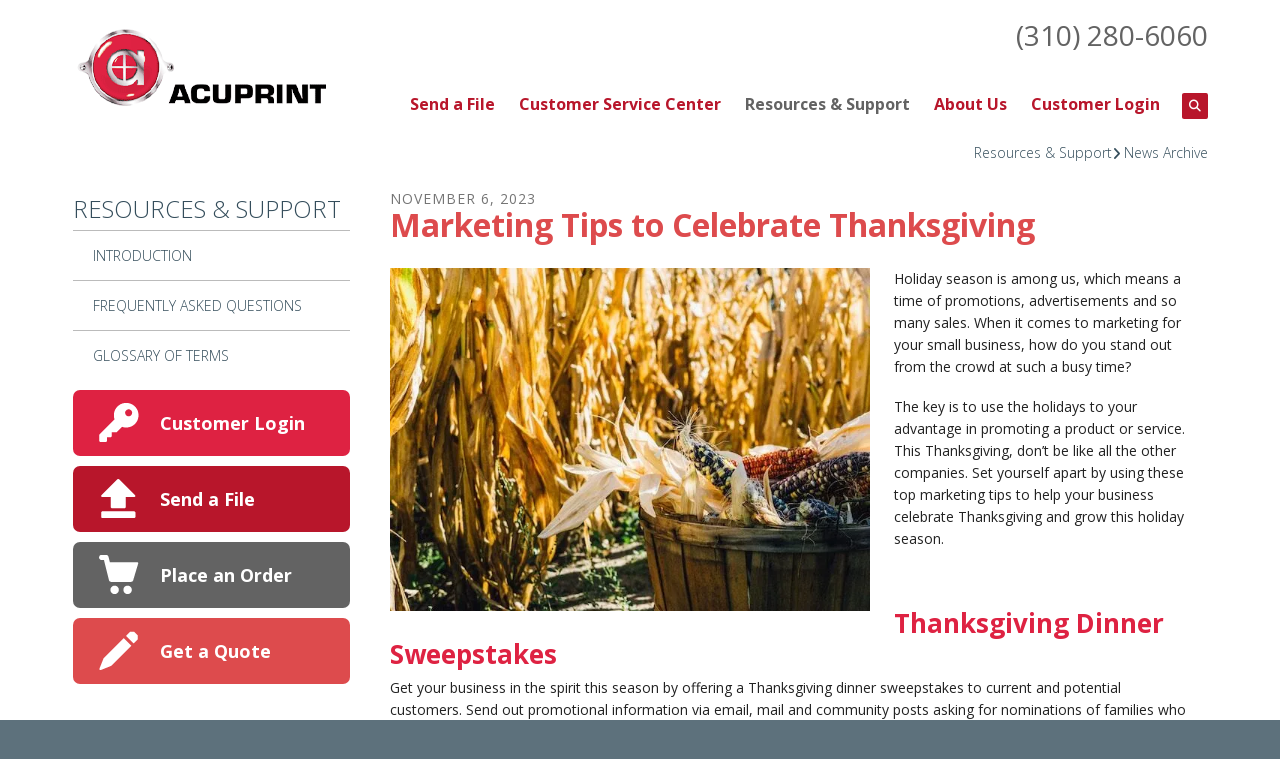

--- FILE ---
content_type: text/html; charset=UTF-8
request_url: https://www.acuprint.net/resources/news_archive.html/article/2023/11/06/marketing-tips-to-celebrate-thanksgiving
body_size: 8875
content:
<!DOCTYPE html>

<!--[if lt IE 9]><html lang="en" class="no-js lt-ie10 lt-ie9"><![endif]-->
<!--[if IE 9]><html lang="en" class="no-js is-ie9 lt-ie10"><![endif]-->
<!--[if gt IE 9]><!--><html lang="en" class="no-js"><!--<![endif]-->

<head>
  <title>Marketing Tips to Celebrate Thanksgiving : News Archive : Resources &amp; Support : Acuprint</title>
    <link rel="shortcut icon" href="https://cdn.firespring.com/images/eed559b5-3a37-499f-a81d-4f49da378b14"/>


<!-- Meta tags -->
<meta charset="utf-8">
<meta name="viewport" content="width=device-width, initial-scale=1.0">



  <meta name="robots" content="noindex">


  <meta property="og:title" content="News Archive : Resources &amp; Support : Acuprint">
  <meta property="og:url" content="https://www.acuprint.net/resources/news_archive.html/article/2023/11/06/marketing-tips-to-celebrate-thanksgiving">
  <meta property="og:type" content="website">
        <meta name="twitter:card" content="summary">
  <meta name="twitter:title" content="News Archive : Resources &amp; Support : Acuprint">
    
  <link rel="stylesheet" href="//cdn.firespring.com/core/v2/css/stylesheet.1768726183.css">

<!-- CSS -->
      <link rel="stylesheet" href="//cdn.firespring.com/designs/pp_brilliance/css/design-852.1768726183.css">
  
<!-- SlickSlider Assets -->
  
<!-- jQuery -->
<script nonce="23ff6d97937a2bc862c42b410e861d47b789c8aadc1460373702c417b436c834" type="text/javascript">
  (function (window) {
    if (window.location !== window.top.location) {
      var handler = function () {
        window.top.location = window.location;
        return false;
      };
      window.onclick = handler;
      window.onkeypress = handler;
    }
  })(this);
</script>
  <script nonce="23ff6d97937a2bc862c42b410e861d47b789c8aadc1460373702c417b436c834" src="//cdn.firespring.com/core/v2/js/jquery.1768726183.js"></script>

<!-- Clicky Analytics -->
    <script
    nonce="23ff6d97937a2bc862c42b410e861d47b789c8aadc1460373702c417b436c834"
    type="text/javascript"
  >
    var firespring = { log: function () { return }, goal: function () { return } }
    var firespring_site_id = Number('98771');
    (function () {
      var s = document.createElement('script')
      s.type = 'text/javascript'
      s.async = true
      s.src = 'https://analytics.firespring.com/js';
      (document.getElementsByTagName('head')[0] || document.getElementsByTagName('body')[0]).appendChild(s)
    })()
  </script>
<!-- End Clicky Analytics --><!-- Google External Accounts -->
<script
  async
  nonce="23ff6d97937a2bc862c42b410e861d47b789c8aadc1460373702c417b436c834"
  src="https://www.googletagmanager.com/gtag/js?id=G-NV9DHWKGC1"
></script>
<script nonce="23ff6d97937a2bc862c42b410e861d47b789c8aadc1460373702c417b436c834">
  window.dataLayer = window.dataLayer || []

  function gtag () {dataLayer.push(arguments)}

  gtag('js', new Date())
    gtag('config', 'G-NV9DHWKGC1')
  </script>
<!-- End Google External Accounts -->

            
  

</head>

  <body class="internal ">

  
	<a class="hidden-visually skip-to-main" href="#main-content">Skip to main content</a>

      
  <!-- overlay -->
  <div class="search-container">
    <div class="search-close">
      <i class="fa fa-times"></i>
    </div><!-- end .search-close -->
    <div class="content-block search-block">
  <div class="search-form search-form--f9480d944753450fde440909d253c3db" role="search">

  <form class="form--inline form--inline--no-button" novalidate>
    <div class="form-row">
      <div class="form-row__controls">
        <input aria-label="Search our site" type="search" id="search-form__input--f9480d944753450fde440909d253c3db" autocomplete="off">
      </div>
    </div>
  </form>

  <div id="search-form__results--f9480d944753450fde440909d253c3db" class="search-form__results"></div>
    <script nonce="23ff6d97937a2bc862c42b410e861d47b789c8aadc1460373702c417b436c834" type="text/javascript">
      var ss360Config = window.ss360Config || []
      var config = {
        style: {
          themeColor: '#333333',
          accentColor: "#000000",
          loaderType: 'circle'
        },
        searchBox: {
          selector: "#search-form__input--f9480d944753450fde440909d253c3db"
        },
        tracking: {
          providers: []
        },
        siteId: "www.acuprint.net",
        showErrors: false
      }
      if (!window.ss360Config[0]) {
        var stScript = document.createElement('script')
        stScript.type = 'text/javascript'
        stScript.async = true
        stScript.src = 'https://cdn.sitesearch360.com/v13/sitesearch360-v13.min.js'
        var entry = document.getElementsByTagName('script')[0]
        entry.parentNode.insertBefore(stScript, entry)
      }
      ss360Config.push(config)
    </script>
</div>
</div>
  </div> <!-- end .search-container -->


<!-- BEGIN .menu_container -->
<div class="menu-container">


     <div class="search-toggle">
    <i class="fa fa-search"></i>
  </div><!-- end .search-toggle -->

  <div class="content-block utilities-block">
  <div class="collection collection--list" id="content_cd9dd73380c287d9e40b1c8a3ccd5ecb">

    

    <ul class="collection__items">

        
                                      <li class="collection-item collection-item--has-image" id="content_cd9dd73380c287d9e40b1c8a3ccd5ecb_item_9406810">
                                    <div class="collection-item__content clearfix">

                      <div id="content_f25d83cf5b6a3f9c4152b600da80fd55_image_item_9406810"  class="collection-item-image image" style="max-width: 42px;">
    <a href="https://www.acuprint.net/customer-login/login.html"     itemprop="url">
    <img
        loading="lazy"
        width="42"
        height="42"
        alt="Customer Login"
        src="https://cdn.firespring.com/images/9e8556bb-8452-4ea2-97b5-ef3443953ae4.png"
        srcset="https://cdn.firespring.com/images/9e8556bb-8452-4ea2-97b5-ef3443953ae4.png 42w"
        itemprop="image"
                    >
    </a>

          </div>
          
                      <div class="collection-item-label"><a href="https://www.acuprint.net/customer-login/login.html"     itemprop="url">Customer Login</a></div>
          
                                  <div class="collection-item-description"><p>Welcome back! Have a seat and reorder in a breeze.</p></div>
          
        </div>
              </li>
                                          <li class="collection-item collection-item--has-image" id="content_cd9dd73380c287d9e40b1c8a3ccd5ecb_item_9406811">
                                    <div class="collection-item__content clearfix">

                      <div id="content_f25d83cf5b6a3f9c4152b600da80fd55_image_item_9406811"  class="collection-item-image image" style="max-width: 42px;">
    <a href="https://www.acuprint.net/servicecenter/send_file.html"     itemprop="url">
    <img
        loading="lazy"
        width="42"
        height="42"
        alt="Send a File"
        src="https://cdn.firespring.com/images/dda48330-90bd-4672-9ecb-df1ba3e7b119.png"
        srcset="https://cdn.firespring.com/images/dda48330-90bd-4672-9ecb-df1ba3e7b119.png 42w"
        itemprop="image"
                    >
    </a>

          </div>
          
                      <div class="collection-item-label"><a href="https://www.acuprint.net/servicecenter/send_file.html"     itemprop="url">Send a File</a></div>
          
                                  <div class="collection-item-description"><p>Have your file sent to us online before you've even had the chance to finish your coffee.</p></div>
          
        </div>
              </li>
                                          <li class="collection-item collection-item--has-image" id="content_cd9dd73380c287d9e40b1c8a3ccd5ecb_item_9406813">
                                    <div class="collection-item__content clearfix">

                      <div id="content_f25d83cf5b6a3f9c4152b600da80fd55_image_item_9406813"  class="collection-item-image image" style="max-width: 42px;">
    <a href="https://www.acuprint.net/servicecenter/order.html"     itemprop="url">
    <img
        loading="lazy"
        width="42"
        height="42"
        alt="Place an Order"
        src="https://cdn.firespring.com/images/5b441aa1-4578-4a86-a210-c9a188b6958a.png"
        srcset="https://cdn.firespring.com/images/5b441aa1-4578-4a86-a210-c9a188b6958a.png 42w"
        itemprop="image"
                    >
    </a>

          </div>
          
                      <div class="collection-item-label"><a href="https://www.acuprint.net/servicecenter/order.html"     itemprop="url">Place an Order</a></div>
          
                                  <div class="collection-item-description"><p>Ordering has never been easier. Plus, you're going to love the finished product.</p></div>
          
        </div>
              </li>
                                          <li class="collection-item collection-item--has-image" id="content_cd9dd73380c287d9e40b1c8a3ccd5ecb_item_9406814">
                                    <div class="collection-item__content clearfix">

                      <div id="content_f25d83cf5b6a3f9c4152b600da80fd55_image_item_9406814"  class="collection-item-image image" style="max-width: 42px;">
    <a href="https://www.acuprint.net/servicecenter/estimate.html"     itemprop="url">
    <img
        loading="lazy"
        width="42"
        height="42"
        alt="Get a Quote"
        src="https://cdn.firespring.com/images/9a98f431-1c10-4243-af23-55c37c433ad8.png"
        srcset="https://cdn.firespring.com/images/9a98f431-1c10-4243-af23-55c37c433ad8.png 42w"
        itemprop="image"
                    >
    </a>

          </div>
          
                      <div class="collection-item-label"><a href="https://www.acuprint.net/servicecenter/estimate.html"     itemprop="url">Get a Quote</a></div>
          
                                  <div class="collection-item-description"><p>Don't lose sleep over your project. Get an accurate quote and rest easy.</p></div>
          
        </div>
              </li>
      
    </ul>

    </div>
</div>


        <!-- BEGIN nav -->
                                                                        <nav class="nav mobile accordian" aria-label="Secondary">

    
    <ul class="nav__list nav-ul-0 nav">
      
    <li class="nav-level-0">
      <a href="https://www.acuprint.net/send-a-file.html">Send a File</a>

      
    </li>


    <li class="nav-level-0 nav__list--parent">
      <a href="https://www.acuprint.net/servicecenter/">Customer Service Center</a>

      
        <ul class="nav-ul-1">
           
    <li class="nav-level-1">
      <a href="https://www.acuprint.net/servicecenter/">Introduction</a>

      
    </li>


    <li class="nav-level-1">
      <a href="https://www.acuprint.net/servicecenter/products_services.html">Products &amp; Services</a>

      
    </li>


    <li class="nav-level-1">
      <a href="https://www.acuprint.net/servicecenter/estimate.html">Request An Estimate</a>

      
    </li>


    <li class="nav-level-1">
      <a href="https://www.acuprint.net/servicecenter/order.html">Place A New Order</a>

      
    </li>


    <li class="nav-level-1">
      <a href="https://www.acuprint.net/servicecenter/send_file.html">Send A File</a>

      
    </li>


    <li class="nav-level-1">
      <a href="https://www.acuprint.net/servicecenter/view_proof.html">View A Proof</a>

      
    </li>


    <li class="nav-level-1">
      <a href="https://www.acuprint.net/servicecenter/document_library.html">Document Library</a>

      
    </li>

        </ul>
      
    </li>


    <li class="nav-level-0 nav__list--parent nav__list--here">
      <a href="https://www.acuprint.net/resources/">Resources &amp; Support</a>

      
        <ul class="nav-ul-1">
           
    <li class="nav-level-1">
      <a href="https://www.acuprint.net/resources/">Introduction</a>

      
    </li>


    <li class="nav-level-1">
      <a href="https://www.acuprint.net/resources/faqs.html">Frequently Asked Questions</a>

      
    </li>


    <li class="nav-level-1">
      <a href="https://www.acuprint.net/resources/glossary.html">Glossary Of Terms</a>

      
    </li>

        </ul>
      
    </li>


    <li class="nav-level-0 nav__list--parent">
      <a href="https://www.acuprint.net/companyinfo/">About Us</a>

      
        <ul class="nav-ul-1">
           
    <li class="nav-level-1">
      <a href="https://www.acuprint.net/companyinfo/">Introduction</a>

      
    </li>


    <li class="nav-level-1">
      <a href="https://www.acuprint.net/companyinfo/culture.html">Company Culture</a>

      
    </li>


    <li class="nav-level-1">
      <a href="https://www.acuprint.net/companyinfo/employees.html">Our Staff</a>

      
    </li>


    <li class="nav-level-1">
      <a href="https://www.acuprint.net/companyinfo/departments.html">Departments</a>

      
    </li>


    <li class="nav-level-1">
      <a href="https://www.acuprint.net/companyinfo/employment.html">Employment Opportunities</a>

      
    </li>


    <li class="nav-level-1">
      <a href="https://www.acuprint.net/companyinfo/locations.html">Locations &amp; Hours</a>

      
    </li>


    <li class="nav-level-1">
      <a href="https://www.acuprint.net/companyinfo/equipment.html">Equipment</a>

      
    </li>

        </ul>
      
    </li>


    <li class="nav-level-0 nav__list--parent">
      <a href="https://www.acuprint.net/customer-login/">Customer Login</a>

      
        <ul class="nav-ul-1">
           
    <li class="nav-level-1">
      <a href="https://www.acuprint.net/customer-login/">Customer Login</a>

      
    </li>

        </ul>
      
    </li>

    </ul>

    
  </nav>


                              <!-- END nav -->
            

          </div>
          <!-- END .menu-container -->


          <!-- BEGIN .site-container -->
          <div class="site-container">

            <!-- BEGIN header -->
            <header>
              <!-- BEGIN .wrap -->
              <div class="wrap">

                <!-- BEGIN nav-logo -->
                                  <div class="nav-logo">
                    <a href="https://www.acuprint.net/"><img alt="Acuprint" title="logo" src="https://cdn.firespring.com/images/ac9c6ac3-d435-5488-8953-c422b5baad5e.gif"></a>
                  </div>
                                <!-- END nav-logo -->

                <!-- BEGIN .header-row-container -->
                <div class="header-row-container">
                  <!-- BEGIN .top-container -->
                  <div class="top-container">

                                          <div class="content-block phone-block">
  <div id="content_f14d9dceef6d92e76a0aa19018f69b0f" class="locations-hours locations-hours--standard">
          <div class="location location--1" id="content_f14d9dceef6d92e76a0aa19018f69b0f_location_1125" itemscope itemtype="https://schema.org/Organization">
        
                  <div class="location__hours">
            <p>9am-7pm</p>
          </div>
        
                  <div class="location__info grid">
                                                                                                                          <div class="location__phone grid-col grid-col--sm-4 grid-col--xs-6">
                                        <div class="location-phone location-phone--1">
                                                            <span class="label">Phone:</span>
                                                                                        <span class="value" itemprop="telephone" content="3102806060"><a
                                            href="tel:3102806060">(310) 280-6060</a></span>
                                                    </div>
                                        <div class="location-phone location-phone--2">
                                                            <span class="label">Fax:</span>
                                                                                        <span class="value" itemprop="telephone" content="3102806066"><a
                                            href="tel:3102806066">(310) 280-6066</a></span>
                                                    </div>
                              </div>
                                  </div>
              </div>
      </div>
</div>
                    
                    <!-- BEGIN .menu-toggle -->
                    <div class="menu-toggle">
                      <i class="fa fa-bars"></i>
                    </div>
                    <!-- END .menu-toggle -->
                  </div>
                  <!-- END .top-container -->


                  

                  <div class="nav-container">
                    <!-- BEGIN nav -->
                                                                                                                                    <nav class="nav dropdown" aria-label="Secondary">

    
    <ul class="nav__list nav-ul-0 nav">
      
    <li class="nav-level-0">
      <a href="https://www.acuprint.net/send-a-file.html">Send a File</a>

      
    </li>


    <li class="nav-level-0 nav__list--parent">
      <a href="https://www.acuprint.net/servicecenter/">Customer Service Center</a>

      
        <ul class="nav-ul-1">
           
    <li class="nav-level-1">
      <a href="https://www.acuprint.net/servicecenter/">Introduction</a>

      
    </li>


    <li class="nav-level-1">
      <a href="https://www.acuprint.net/servicecenter/products_services.html">Products &amp; Services</a>

      
    </li>


    <li class="nav-level-1">
      <a href="https://www.acuprint.net/servicecenter/estimate.html">Request An Estimate</a>

      
    </li>


    <li class="nav-level-1">
      <a href="https://www.acuprint.net/servicecenter/order.html">Place A New Order</a>

      
    </li>


    <li class="nav-level-1">
      <a href="https://www.acuprint.net/servicecenter/send_file.html">Send A File</a>

      
    </li>


    <li class="nav-level-1">
      <a href="https://www.acuprint.net/servicecenter/view_proof.html">View A Proof</a>

      
    </li>


    <li class="nav-level-1">
      <a href="https://www.acuprint.net/servicecenter/document_library.html">Document Library</a>

      
    </li>

        </ul>
      
    </li>


    <li class="nav-level-0 nav__list--parent nav__list--here">
      <a href="https://www.acuprint.net/resources/">Resources &amp; Support</a>

      
        <ul class="nav-ul-1">
           
    <li class="nav-level-1">
      <a href="https://www.acuprint.net/resources/">Introduction</a>

      
    </li>


    <li class="nav-level-1">
      <a href="https://www.acuprint.net/resources/faqs.html">Frequently Asked Questions</a>

      
    </li>


    <li class="nav-level-1">
      <a href="https://www.acuprint.net/resources/glossary.html">Glossary Of Terms</a>

      
    </li>

        </ul>
      
    </li>


    <li class="nav-level-0 nav__list--parent">
      <a href="https://www.acuprint.net/companyinfo/">About Us</a>

      
        <ul class="nav-ul-1">
           
    <li class="nav-level-1">
      <a href="https://www.acuprint.net/companyinfo/">Introduction</a>

      
    </li>


    <li class="nav-level-1">
      <a href="https://www.acuprint.net/companyinfo/culture.html">Company Culture</a>

      
    </li>


    <li class="nav-level-1">
      <a href="https://www.acuprint.net/companyinfo/employees.html">Our Staff</a>

      
    </li>


    <li class="nav-level-1">
      <a href="https://www.acuprint.net/companyinfo/departments.html">Departments</a>

      
    </li>


    <li class="nav-level-1">
      <a href="https://www.acuprint.net/companyinfo/employment.html">Employment Opportunities</a>

      
    </li>


    <li class="nav-level-1">
      <a href="https://www.acuprint.net/companyinfo/locations.html">Locations &amp; Hours</a>

      
    </li>


    <li class="nav-level-1">
      <a href="https://www.acuprint.net/companyinfo/equipment.html">Equipment</a>

      
    </li>

        </ul>
      
    </li>


    <li class="nav-level-0 nav__list--parent">
      <a href="https://www.acuprint.net/customer-login/">Customer Login</a>

      
        <ul class="nav-ul-1">
           
    <li class="nav-level-1">
      <a href="https://www.acuprint.net/customer-login/">Customer Login</a>

      
    </li>

        </ul>
      
    </li>

    </ul>

    
  </nav>


                                                      <!-- END nav -->

                                                      <div class="search-toggle">
                              <i class="fa fa-search"></i>
                            </div><!-- end .search-toggle -->
                          

                        </div>
                        <!-- END .nav-container -->

                      </div>
                      <!-- END .header-row-container -->

                    </div>
                    <!-- END .wrap -->
                  </header>
  <!-- END header -->
  
  

  <main>
    <!-- BEGIN .wrap -->
    <div class="wrap">


      <!-- BEGIN .breadcrumbs-container -->
      <div class="breadcrumbs-container">
        <div class="nav nav--breadcrumbs" role="navigation" aria-labelledby="Breadcrumbs">
          <ul class="nav__list">
                          <li ><a href="https://www.acuprint.net/resources/">Resources &amp; Support</a></li>
                          <li class="nav--breadcrumbs__here"><a href="https://www.acuprint.net/resources/news_archive.html">News Archive</a></li>
                      </ul>
        </div>

      </div>
      <!-- END .breadcrumbs-container -->


      <!-- BEGIN .primary-container -->
      <div class="primary-container">


                  <!-- BEGIN .sidebar-container-overlay -->
          <div class="sidebar-container-overlay"></div>
          <!-- END .sidebar-container-overlay -->
          <!-- BEGIN .sidebar-container -->
          <div class="sidebar-container">
            <!-- BEGIN .subnav-toggle -->
            <div class="subnav-toggle">
              <i class="fa fa-angle-double-right"></i>
            </div>
            <!-- END .subnav-toggle -->
            <!-- BEGIN .sidebar-contents -->
            <div class="sidebar-contents">
            <!-- BEGIN .section-container -->
            <div class="section-container">
              <h3>Resources &amp; Support</h3>
            </div>
            <!-- END .section-container -->
            <!-- start subnav -->
                                                                                            <nav class="nav nav subnav accordian" aria-label="Secondary">

    
    <ul class="nav__list nav-ul-0 nav">
      
    <li class="nav-level-0">
      <a href="https://www.acuprint.net/resources/">Introduction</a>

      
    </li>


    <li class="nav-level-0">
      <a href="https://www.acuprint.net/resources/faqs.html">Frequently Asked Questions</a>

      
    </li>


    <li class="nav-level-0">
      <a href="https://www.acuprint.net/resources/glossary.html">Glossary Of Terms</a>

      
    </li>

    </ul>

    
  </nav>


                                      <!-- end subnav -->

                                        <div class="content-block utilities-block">
  <div class="collection collection--list" id="content_cd9dd73380c287d9e40b1c8a3ccd5ecb">

    

    <ul class="collection__items">

        
                                      <li class="collection-item collection-item--has-image" id="content_cd9dd73380c287d9e40b1c8a3ccd5ecb_item_9406810">
                                    <div class="collection-item__content clearfix">

                      <div id="content_f25d83cf5b6a3f9c4152b600da80fd55_image_item_9406810"  class="collection-item-image image" style="max-width: 42px;">
    <a href="https://www.acuprint.net/customer-login/login.html"     itemprop="url">
    <img
        loading="lazy"
        width="42"
        height="42"
        alt="Customer Login"
        src="https://cdn.firespring.com/images/9e8556bb-8452-4ea2-97b5-ef3443953ae4.png"
        srcset="https://cdn.firespring.com/images/9e8556bb-8452-4ea2-97b5-ef3443953ae4.png 42w"
        itemprop="image"
                    >
    </a>

          </div>
          
                      <div class="collection-item-label"><a href="https://www.acuprint.net/customer-login/login.html"     itemprop="url">Customer Login</a></div>
          
                                  <div class="collection-item-description"><p>Welcome back! Have a seat and reorder in a breeze.</p></div>
          
        </div>
              </li>
                                          <li class="collection-item collection-item--has-image" id="content_cd9dd73380c287d9e40b1c8a3ccd5ecb_item_9406811">
                                    <div class="collection-item__content clearfix">

                      <div id="content_f25d83cf5b6a3f9c4152b600da80fd55_image_item_9406811"  class="collection-item-image image" style="max-width: 42px;">
    <a href="https://www.acuprint.net/servicecenter/send_file.html"     itemprop="url">
    <img
        loading="lazy"
        width="42"
        height="42"
        alt="Send a File"
        src="https://cdn.firespring.com/images/dda48330-90bd-4672-9ecb-df1ba3e7b119.png"
        srcset="https://cdn.firespring.com/images/dda48330-90bd-4672-9ecb-df1ba3e7b119.png 42w"
        itemprop="image"
                    >
    </a>

          </div>
          
                      <div class="collection-item-label"><a href="https://www.acuprint.net/servicecenter/send_file.html"     itemprop="url">Send a File</a></div>
          
                                  <div class="collection-item-description"><p>Have your file sent to us online before you've even had the chance to finish your coffee.</p></div>
          
        </div>
              </li>
                                          <li class="collection-item collection-item--has-image" id="content_cd9dd73380c287d9e40b1c8a3ccd5ecb_item_9406813">
                                    <div class="collection-item__content clearfix">

                      <div id="content_f25d83cf5b6a3f9c4152b600da80fd55_image_item_9406813"  class="collection-item-image image" style="max-width: 42px;">
    <a href="https://www.acuprint.net/servicecenter/order.html"     itemprop="url">
    <img
        loading="lazy"
        width="42"
        height="42"
        alt="Place an Order"
        src="https://cdn.firespring.com/images/5b441aa1-4578-4a86-a210-c9a188b6958a.png"
        srcset="https://cdn.firespring.com/images/5b441aa1-4578-4a86-a210-c9a188b6958a.png 42w"
        itemprop="image"
                    >
    </a>

          </div>
          
                      <div class="collection-item-label"><a href="https://www.acuprint.net/servicecenter/order.html"     itemprop="url">Place an Order</a></div>
          
                                  <div class="collection-item-description"><p>Ordering has never been easier. Plus, you're going to love the finished product.</p></div>
          
        </div>
              </li>
                                          <li class="collection-item collection-item--has-image" id="content_cd9dd73380c287d9e40b1c8a3ccd5ecb_item_9406814">
                                    <div class="collection-item__content clearfix">

                      <div id="content_f25d83cf5b6a3f9c4152b600da80fd55_image_item_9406814"  class="collection-item-image image" style="max-width: 42px;">
    <a href="https://www.acuprint.net/servicecenter/estimate.html"     itemprop="url">
    <img
        loading="lazy"
        width="42"
        height="42"
        alt="Get a Quote"
        src="https://cdn.firespring.com/images/9a98f431-1c10-4243-af23-55c37c433ad8.png"
        srcset="https://cdn.firespring.com/images/9a98f431-1c10-4243-af23-55c37c433ad8.png 42w"
        itemprop="image"
                    >
    </a>

          </div>
          
                      <div class="collection-item-label"><a href="https://www.acuprint.net/servicecenter/estimate.html"     itemprop="url">Get a Quote</a></div>
          
                                  <div class="collection-item-description"><p>Don't lose sleep over your project. Get an accurate quote and rest easy.</p></div>
          
        </div>
              </li>
      
    </ul>

    </div>
</div>
                  
                  
                  <div class="clearfix"></div>
                  </div>
                  <!-- END .sidebar-contents -->
                </div>
                <!-- END .sidebar-container -->
              

              <!-- BEGIN .primary-content -->
              <div id="main-content" class="primary-content" data-search-indexed="true">

                
                                  
<div class="news-articles news-articles--article" id="content_ad94d25cd281b375ced02cc77e4d1232">
  <div class="news-article" id="content_ad94d25cd281b375ced02cc77e4d1232_article_17351879">

    <div class="news-article-header">
              <div class="news-article-meta news-article-meta--date">
          <span class="date-month">November</span><span class="separator"> </span><span class="date-day">6</span><span class="separator">, </span><span class="date-year">2023</span>
        </div>
      
              <div class="news-article-title">
          <h2>Marketing Tips to Celebrate Thanksgiving</h2>
        </div>
      
          </div>

    <div class="news-article-content">
      <div id="content_ad94d25cd281b375ced02cc77e4d1232_article_17351879-thumbnail"  class="news-article-image image">
    
    <img
        loading="lazy"
        width="640"
        height="457"
        alt=""
        src="https://cdn.firespring.com/images/bde9319f-a57d-403f-8849-df59000d0e54.jpg"
        srcset="https://cdn.firespring.com/images/ab2da72e-f74c-40fe-9b76-125bb02c9c69.jpg 600w, https://cdn.firespring.com/images/bde9319f-a57d-403f-8849-df59000d0e54.jpg 640w"
        itemprop="image"
                    >
    

          </div>

      <p>Holiday season is among us, which means a time of promotions, advertisements and so many sales. When it comes to marketing for your small business, how do you stand out from the crowd at such a busy time?</p>

<p>The key is to use the holidays to your advantage in promoting a product or service. This Thanksgiving, don’t be like all the other companies. Set yourself apart by using these top marketing tips to help your business celebrate Thanksgiving and grow this holiday season.</p>

<p> </p>

<h3>Thanksgiving Dinner Sweepstakes</h3>

<p>Get your business in the spirit this season by offering a Thanksgiving dinner sweepstakes to current and potential customers. Send out promotional information via email, mail and community posts asking for nominations of families who could use a free Thanksgiving dinner. </p>

<p>When all the nominations are in, choose one lucky family for your company to buy Thanksgiving dinner for. Not only does your business appear jovial and holiday-enthusiastic, but you also show your philanthropic side, while still promoting your brand and image.</p>

<p> </p>

<h3>Thanksgiving Social Media Promotion</h3>

<p>If your business is active on social networking platforms, use the holiday season to your advantage and market yourself to clients. Share funny Thanksgiving posts, tie your products into the Thanksgiving season or offer Thanksgiving promotional deals.</p>

<p>One example is hosting a picture contest of Thanksgiving meals clients can share with your business or by using a hashtag. Choose the winner with the best Thanksgiving picture and offer up a prize! Your business gets free marketing to not just your followers, but your followers’ followers as well.</p>

<p> </p>

<h3>Thanksgiving Thankful Sharing</h3>

<p>Thanksgiving is about giving thanks, and your business can do just that by showing it cares about the community and its needs. Consider offering a seasonal sale or promotion where a percentage of every purchase goes to a local nonprofit organization.</p>

<p>Market the promotion as a Thanksgiving sale that gives back, and customers will come flocking in, knowing your company cares about more than just profits. You can even involve fans further by asking them to pick the charity.</p>

<p> </p>

<h3>Thanksgiving Holiday Cards</h3>

<p>Be personal with customers and help your business get noticed by sending out printed Thanksgiving holiday thank you cards to all current clients. Lots of businesses send out Christmas cards, but sending out Thanksgiving cards is a unique way to show your customers you’re still thinking about them before the big holiday rush.</p>

<p>Thanksgiving cards are an easy step your business can take to show its personality, familiarity and brand image. Marketing during a holiday with few other competitors sets your company apart and helps customers remember it going into the buying season.</p>

<p> </p>

<h3>Thanksgiving Event</h3>

<p>Finally, if your company really wants to go all out this season, host a community Thanksgiving event to get others involved and promote your brand throughout the local neighborhood.</p>

<p>Try partnering up with other local businesses or nonprofits to share your product, service or cause while offering delicious food and fun for families to come and enjoy. Your company and employees will have a great time while also selling your business to customers.</p>

<p> </p>

<p>This Thanksgiving, use the holidays to market your business in the best way possible. Have fun, give thanks and promote your product or service and see how your company grows.</p>
    </div>

    
    <div class="news-article-return">
      <a href="https://www.acuprint.net/resources/news_archive.html"   class="nav-return"  itemprop="url">
      Return To List
      </a>
    </div>

  </div>
</div>
                                <!-- END .primary-content -->
                
              </div>
              <!-- END .primary-content -->

            </div>
            <!-- END .primary-container -->
          </div>
          <!-- END .wrap -->
        </main><!-- end main -->


        
     
      
<!-- BEGIN footer -->
<footer>
  <!-- BEGIN .wrap -->
  <div class="wrap">

    <!-- BEGIN .col -->
    <div class="col locations-container">  
      <div class="locations-hours locations-hours--variable">

  <div class="location location--1" itemscope itemtype="https://schema.org/Organization">

              
    <div class="location__info">

              
          <div class="location__address" itemprop="address" itemscope itemtype="https://schema.org/PostalAddress">

                          
                <div class="location-address location-address--1" itemprop="streetAddress">
                  5920 Bowcroft St.
                </div>

                                        
                <div class="location-address location-address--2" itemprop="streetAddress">
                  Los Angeles, CA 90016-4302
                </div>

                          
          </div>

              
              
          <div class="location__phone">

                          
                <div class="location-phone location-phone--1">
                                      <span class="label">Phone:</span>
                                    <span class="value" itemprop="telephone" content="3102806060"><a
                        href="tel:3102806060">(310) 280-6060</a></span>
                </div>

                                        
                <div class="location-phone location-phone--2">
                                      <span class="label">Fax:</span>
                                    <span class="value" itemprop="telephone" content="3102806066"><a
                        href="tel:3102806066">(310) 280-6066</a></span>
                </div>

                          
          </div>

              
              
          <div class="location__links">
            <div class="location-links-email">
                                              <span class="value"><a href="https://www.acuprint.net/contact.html">E-mail:</a></span>
                          </div>
          </div>

              
              
          <div class="location__hours">
            <p>9am-7pm</p>
          </div>

              
    </div>
  </div>


</div>      <!-- BEGIN .pp-tc-container -->
      <div class="pp-tc-container">
                </div>
      <!-- END .pp-tc-container -->
            <div class="content-block sitemap-block">
  <div class="collection collection--list" id="content_860da516dd0b78be3226cb0e2cb09ea9">

    

    <ul class="collection__items">

        
                        <li class="collection-item" id="content_860da516dd0b78be3226cb0e2cb09ea9_item_9406807">
                                    <div class="collection-item__content">

          
                      <div class="collection-item-label"><a href="https://www.acuprint.net/search.html"     itemprop="url">Sitemap</a></div>
          
          
        </div>
              </li>
      
    </ul>

    </div>
</div>
      
      <!-- BEGIN .copyright-container -->
      <div class="copyright-container">
        <p>   &copy; 2026 Acuprint </p>
      </div>
      <!-- END .copyright-container -->
    </div>
    <!-- END .col -->
    <!-- BEGIN .col -->
    <div class="col">
            <div class="content-block footer-links-block">
  <h3>Explore</h3>

        <div class="collection collection--list" id="content_7b8d9233203c03faecadcf008c3d8c40">

    

    <ul class="collection__items">

        
                        <li class="collection-item" id="content_7b8d9233203c03faecadcf008c3d8c40_item_9406786">
                                    <div class="collection-item__content">

          
                      <div class="collection-item-label"><a href="https://www.acuprint.net/products/annual-reports.html"     itemprop="url">Annual Reports</a></div>
          
          
        </div>
              </li>
                            <li class="collection-item" id="content_7b8d9233203c03faecadcf008c3d8c40_item_9406787">
                                    <div class="collection-item__content">

          
                      <div class="collection-item-label"><a href="https://www.acuprint.net/services/mail.html"     itemprop="url">Direct Mail</a></div>
          
          
        </div>
              </li>
                            <li class="collection-item" id="content_7b8d9233203c03faecadcf008c3d8c40_item_9406789">
                                    <div class="collection-item__content">

          
                      <div class="collection-item-label"><a href="https://www.acuprint.net/products/brochures.html"     itemprop="url">Brochures</a></div>
          
          
        </div>
              </li>
                            <li class="collection-item" id="content_7b8d9233203c03faecadcf008c3d8c40_item_9406790">
                                    <div class="collection-item__content">

          
                      <div class="collection-item-label"><a href="https://www.acuprint.net/products/invitations.html"     itemprop="url">Special Event Invitations</a></div>
          
          
        </div>
              </li>
                            <li class="collection-item" id="content_7b8d9233203c03faecadcf008c3d8c40_item_9406794">
                                    <div class="collection-item__content">

          
                      <div class="collection-item-label"><a href="https://www.acuprint.net/products/flyers.html"     itemprop="url">Flyers</a></div>
          
          
        </div>
              </li>
                            <li class="collection-item" id="content_7b8d9233203c03faecadcf008c3d8c40_item_9406795">
                                    <div class="collection-item__content">

          
                      <div class="collection-item-label"><a href="https://www.acuprint.net/products/newsletters.html"     itemprop="url">Newsletters</a></div>
          
          
        </div>
              </li>
                            <li class="collection-item" id="content_7b8d9233203c03faecadcf008c3d8c40_item_9406797">
                                    <div class="collection-item__content">

          
                      <div class="collection-item-label"><a href="https://www.acuprint.net/products/stationery.html"     itemprop="url">Stationery</a></div>
          
          
        </div>
              </li>
                            <li class="collection-item" id="content_7b8d9233203c03faecadcf008c3d8c40_item_9406796">
                                    <div class="collection-item__content">

          
                      <div class="collection-item-label"><a href="https://www.acuprint.net/products/product-overview.html"     itemprop="url">...and more!</a></div>
          
          
        </div>
              </li>
      
    </ul>

    </div>
</div>
        </div>
    <!-- END .col -->
    <!-- BEGIN .col -->
    <div class="col">
      </div>
  <!-- END .col -->
  <!-- BEGIN .col -->
  <div class="col emma-container">
    </div>
  <!-- END .col -->

</div>
<!-- END .wrap -->
</footer>
<!-- END footer -->

</div>
<!-- END .site-container -->

<div class="content-block powered-by-block">
  <p><a href="http://printerpresence.com/poweredby">Powered by PrinterPresence</a></p>
</div>
  
  

  



  <script nonce="23ff6d97937a2bc862c42b410e861d47b789c8aadc1460373702c417b436c834" src="//cdn.firespring.com/core/v2/js/footer_scripts.1768726183.js"></script>

<script nonce="23ff6d97937a2bc862c42b410e861d47b789c8aadc1460373702c417b436c834">
  (function(h,o,u,n,d) {
    h=h[d]=h[d]||{q:[],onReady:function(c){h.q.push(c)}}
    d=o.createElement(u);d.async=1;d.src=n
    n=o.getElementsByTagName(u)[0];n.parentNode.insertBefore(d,n)
  })(window,document,'script','https://www.datadoghq-browser-agent.com/us1/v6/datadog-rum.js','DD_RUM')

  // regex patterns to identify known bot instances:
  let botPattern = "(googlebot\/|bot|Googlebot-Mobile|Googlebot-Image|Google favicon|Mediapartners-Google|bingbot|slurp|java|wget|curl|Commons-HttpClient|Python-urllib|libwww|httpunit|nutch|phpcrawl|msnbot|jyxobot|FAST-WebCrawler|FAST Enterprise Crawler|biglotron|teoma|convera|seekbot|gigablast|exabot|ngbot|ia_archiver|GingerCrawler|webmon |httrack|webcrawler|grub.org|UsineNouvelleCrawler|antibot|netresearchserver|speedy|fluffy|bibnum.bnf|findlink|msrbot|panscient|yacybot|AISearchBot|IOI|ips-agent|tagoobot|MJ12bot|dotbot|woriobot|yanga|buzzbot|mlbot|yandexbot|purebot|Linguee Bot|Voyager|CyberPatrol|voilabot|baiduspider|citeseerxbot|spbot|twengabot|postrank|turnitinbot|scribdbot|page2rss|sitebot|linkdex|Adidxbot|blekkobot|ezooms|dotbot|Mail.RU_Bot|discobot|heritrix|findthatfile|europarchive.org|NerdByNature.Bot|sistrix crawler|ahrefsbot|Aboundex|domaincrawler|wbsearchbot|summify|ccbot|edisterbot|seznambot|ec2linkfinder|gslfbot|aihitbot|intelium_bot|facebookexternalhit|yeti|RetrevoPageAnalyzer|lb-spider|sogou|lssbot|careerbot|wotbox|wocbot|ichiro|DuckDuckBot|lssrocketcrawler|drupact|webcompanycrawler|acoonbot|openindexspider|gnam gnam spider|web-archive-net.com.bot|backlinkcrawler|coccoc|integromedb|content crawler spider|toplistbot|seokicks-robot|it2media-domain-crawler|ip-web-crawler.com|siteexplorer.info|elisabot|proximic|changedetection|blexbot|arabot|WeSEE:Search|niki-bot|CrystalSemanticsBot|rogerbot|360Spider|psbot|InterfaxScanBot|Lipperhey SEO Service|CC Metadata Scaper|g00g1e.net|GrapeshotCrawler|urlappendbot|brainobot|fr-crawler|binlar|SimpleCrawler|Livelapbot|Twitterbot|cXensebot|smtbot|bnf.fr_bot|A6-Indexer|ADmantX|Facebot|Twitterbot|OrangeBot|memorybot|AdvBot|MegaIndex|SemanticScholarBot|ltx71|nerdybot|xovibot|BUbiNG|Qwantify|archive.org_bot|Applebot|TweetmemeBot|crawler4j|findxbot|SemrushBot|yoozBot|lipperhey|y!j-asr|Domain Re-Animator Bot|AddThis)";

  let regex = new RegExp(botPattern, 'i');

  // define var conditionalSampleRate as 0 if the userAgent matches a pattern in botPatterns
  // otherwise, define conditionalSampleRate as 100
  let conditionalSampleRate = regex.test(navigator.userAgent) ? 0 : 10;
  window.DD_RUM.onReady(function() {
    window.DD_RUM.init({
      applicationId: 'a1c5469d-ab6f-4740-b889-5955b6c24e72',
      clientToken: 'pub9ae25d27d775da672cae8a79ec522337',
      site: 'datadoghq.com',
      service: 'fdp',
      env: 'production',
      sessionSampleRate: conditionalSampleRate,
      sessionReplaySampleRate: 0,
      defaultPrivacyLevel: 'mask',
      trackUserInteractions: true,
      trackResources: true,
      trackLongTasks: 1,
      traceContextInjection: 'sampled'
    });
  });
</script>

  <script nonce="23ff6d97937a2bc862c42b410e861d47b789c8aadc1460373702c417b436c834" src="https://cdn.firespring.com/core/v2/js/fireSlider/velocity.min.js"></script>
  <script nonce="23ff6d97937a2bc862c42b410e861d47b789c8aadc1460373702c417b436c834" src="https://cdn.firespring.com/core/v2/js/fireSlider/jquery.fireSlider.velocity.js"></script>
        <script type="application/javascript" nonce="23ff6d97937a2bc862c42b410e861d47b789c8aadc1460373702c417b436c834">
      $(document).ready(() => {
        var noneEffect = function(element, options) {
          element.velocity({translateX: [(options.nextPos + '%'), (options.currPos + '%')]}, {duration: 0, queue: options.effect, easing: [0]});
        }
        fireSlider.prototype.Effects.register('none', noneEffect);
      })
    </script>
  

  <noscript><p><img
        alt="Firespring Analytics"
        width="1"
        height="1"
        src="https://analytics.firespring.com//98771.gif"
      /></p></noscript>
            <script nonce="23ff6d97937a2bc862c42b410e861d47b789c8aadc1460373702c417b436c834" src="//cdn.firespring.com/designs/pp_brilliance/js/8247b22743a1ed8d863be45f83512742ead5361f.1768726183.js" type="text/javascript"></script>
        </body>


</html>